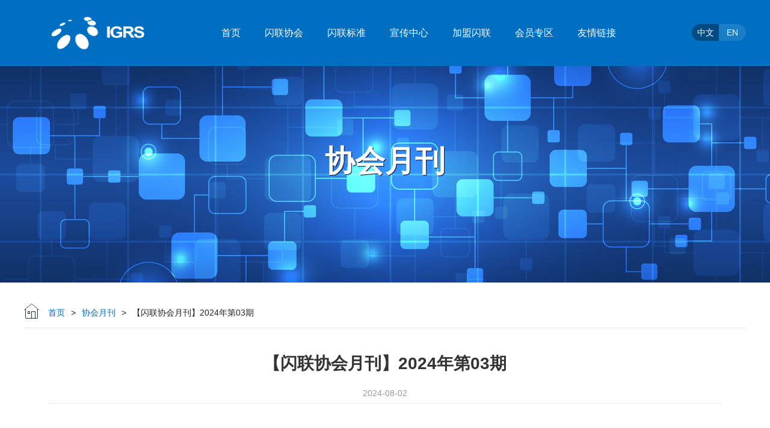

--- FILE ---
content_type: text/html; charset=utf-8
request_url: http://igrs.org/news_info.php?id=735
body_size: 4059
content:
<!DOCTYPE html>
<head>
<meta charset="utf-8">
<title>协会月刊 - 闪联产业联盟</title> 
<meta name="keywords" content="协会月刊">
<meta name="description" content="协会月刊">
<link rel="stylesheet" href="css/base.css?v=20200120">
<script type="text/javascript" src="js/jquery.js"></script>
<script type="text/javascript" src="js/jquery.flexslider.js"></script>
<script type="text/javascript" src="js/site.js?v=20171226"></script>
<script type="text/javascript">
mobile_redirect("http://www.igrs.org/phone/news_info.php?id=735");
</script>
<style>
.download{width:400px;margin:0 auto;margin-top:40px;border:1px #dcdcdc solid;overflow:hidden;}
.download .pic{float:left;width:140px;padding:20px 0 15px 0;text-align:center;}
.download .txt{font-size:18px;padding:30px 0 0 0;}
.download .txt span{display:block;padding-top:15px;font-size:14px;}
</style>
</head>
<body>
<div id="header">
	<div class="block">
		<div class="logo"><a href="/"><img src="/images/logo.gif" width="258" height="60" alt="闪联产业联盟" /></a></div>
		<div class="menu">
			<ul>
			<li><a href="/">首页</a></li>
						<li><a href="/channel.php?id=1"
						>闪联协会</a><ul><li><a href=/channel.php?id=7>协会介绍</a></li><li><a href=/channel.php?id=8>协会组织</a></li><li><a href=/channel.php?id=9>领导致辞</a></li><li><a href=/channel.php?id=11>协会成员</a></li><li><a href=/channel.php?id=12>协会大事记</a></li></ul></li>
						<li><a href="/channel.php?id=2"
						>闪联标准</a><ul><li><a href=/channel.php?id=13>标准概况</a></li><li><a href=/channel.php?id=14>标准成果</a></li><li><a href=/channel.php?id=15>技术理念</a></li><li><a href=/channel.php?id=16>应用范例</a></li></ul></li>
						<li><a href="/channel.php?id=3"
						>宣传中心</a><ul><li><a href=/channel.php?id=32>通知公告</a></li><li><a href=/channel.php?id=33>协会新闻</a></li><li><a href=/channel.php?id=47>党建专区</a></li><li><a href=/channel.php?id=52>协会月刊</a></li><li><a href=/channel.php?id=18>会员动态</a></li></ul></li>
						<li><a href="/channel.php?id=4"
						>加盟闪联</a><ul><li><a href=/channel.php?id=19>加盟优势</a></li><li><a href=/channel.php?id=20>加盟须知</a></li><li><a href=/channel.php?id=21>申请加入</a></li></ul></li>
						<li><a href="/channel.php?id=6"
						>会员专区</a><ul><li><a href=/channel.php?id=42>技术资料下载</a></li><li><a href=/channel.php?id=43>标准文本下载</a></li><li><a href=/channel.php?id=44>会议资料下载</a></li><li><a href=/channel.php?id=45>章程制度下载</a></li><li><a href=/channel.php?id=46>闪联期刊下载</a></li></ul></li>
						<li><a href="/channel.php?id=53"
						>友情链接</a><ul><li><a href=/channel.php?id=50>ICT联盟</a></li><li><a href=/channel.php?id=54>HCOA联盟</a></li><li><a href=/channel.php?id=49>星闪联盟</a></li><li><a href=/https://www.sparklink.org.cn/>星闪联盟</a></li></ul></li>
						<!--<li><a href="working.html">会员专区</a></li>-->
			</ul>
		</div>
		<div class="lang">
			<a href="/" class="on">中文</a>
			<a href="/en/">EN</a>
		</div>
	</div>
</div><div id="banner" style="background:url(/uploads/pic/20171124213818_461.jpg) center center;">
	<div class="txt">协会月刊</div>
</div>
<div id="position" class="block">
	<a href="/" class="home">首页</a><span>></span><a href="channel.php?id=52">协会月刊</a><span>></span>【闪联协会月刊】2024年第03期</div>
<div id="main" class="block">
	<div id="newsinfo">
		<h1>【闪联协会月刊】2024年第03期</h1>
		<div class="date">2024-08-02</div>
		<div class="content">
			<div style="text-align:center;">
	<img src="/uploads/pic/20240802110313_361.png" width="1000" height="1415" alt="" /> 
</div>		</div>


		
	</div>
</div>


<div id="copy">
	Copyright &copy; 2017 闪联产业联盟 All Rights Reserved 
	<a href="https://beian.miit.gov.cn" target="_blank" style="color:#fff">京ICP备17051284号-1</ a>
</div></body>
</html>

--- FILE ---
content_type: text/css
request_url: http://igrs.org/css/base.css?v=20200120
body_size: 12569
content:
body,div,ul,ol,dl,dt,dd,h1,h2,h3,h4,h5,h6,p,form,fieldset,legend,input,textarea,select,button,th,td{margin:0;padding:0;}
body{font-size:14px;font-family:Microsoft YaHei,SimHei,Verdana,Arial,Helvetica,sans-serif;color:#333;}
h1,h2,h3,h4,h5,h6{font-size:100%;font-weight:normal;}
q:before,q:after{content:'';}
table{font-size:inherit;font:100%;border-collapse:separate;}
input,select,button,textarea{font-size:100%;font-family:inherit;}
button{overflow:visible;cursor:pointer;border:0;}
img,fieldset{border:0;}
ol,ul,li{list-style:none;}
caption,th,td{font-weight:normal;}
form label{cursor:pointer;}
address,caption,cite,code,dfn,em,th,var{font-style:normal;font-weight:normal;}
a:link,a:visited{color:#333;text-decoration:none;}
a:hover,a:active{color:#006ec1;text-decoration:none;}
a.lnkblue:link,a.lnkblue:visited{color:#006ec1;text-decoration:none;}
a.lnkblue:hover,a.lnkblue:active{color:#c00;text-decoration:none;}

.block{width:1200px;margin:0 auto;overflow:hidden;position:relative;}
.clear{height:12px;line-height:12px;clear:both;overflow:hidden;}
.line{height:32px;line-height:32px;width:1100px;margin:0 auto;clear:both;overflow:hidden;background:url(../images/bg_line.gif) repeat-x 0 15px;}
.dis{display:block;}
.undis{display:none;}
.txtred{color:red;}

.btn_blue{background:#44AFFF;color:#fff;text-align:center;}
.btn_gray{background:#ddd;color:#333;text-align:center;}

#header{height:110px;position:relative;background:#006ec1;}
#header .logo{float:left;margin:25px 50px 0 0;}
#header .block{overflow:visible;}

.menu{float:left;height:110px;}
.menu li{float:left;position:relative;font-size:16px;z-index:99;}
.menu li a{float:left;display:block;padding:0 20px;height:110px;line-height:110px;}
.menu li a:link,.menu li a:visited{color:#fff;text-decoration:none;}
.menu li a:hover,.menu li.on a:link,.menu li.on a:visited{color:#fff;background:#005FA4;text-decoration:none;}
.menu li ul{display:none;position:absolute;top:110px;left:0px;background:#004B84;}
.menu li ul li{clear:both;text-align:center;font-size:14px;}/*border-top:1px #336F9D solid;*/
.menu li ul li a{padding-left:30px;text-align:left;width:170px;height:40px;line-height:40px;}
.menu li ul li a:link,.menu li ul li a:visited,.menu li.on ul li a:link,.menu li.on ul li a:visited{color:#fff;background:none;text-decoration:none;}
.menu li.on ul li a:hover{color:#fff;background:#006ec1;text-decoration:none;}

.lang{float:right;margin-top:40px;width:90px;font-size:14px;}
.lang a{display:block;float:left;width:45px;height:28px;line-height:28px;text-align:center;background:#1A7DC7;}
.lang a:link,.lang a:visited,.lang a:hover{color:#fff;text-decoration:none;}
.lang a.on{background:#004B84;}
.lang a:first-child{border-top-left-radius:28px;border-bottom-left-radius:28px;}
.lang a:last-child{border-top-right-radius:28px;border-bottom-right-radius:28px;}


#main{clear:both;}
#mainleft{float:left;width:210px;}
#mainright{float:right;width:860px;}

#position{margin-top:35px;height:40px;line-height:30px;background:url(../images/ico_position.gif) no-repeat;border-bottom:1px #e7e7e7 solid;color:#222;}
#position a.home{margin-left:40px;}
#position span{padding:0 10px;font-family:arial;}
#position a:link,#position a:visited,#position a:hover{color:#006ec1;}

#slider{width:100%;height:600px;position:relative;overflow:hidden;}
#slider .slides li{height:600px;color:#fff;}
#slider h3{font-size:60px;font-weight:bold;text-align:center;padding-top:220px;}
#slider p{position:relative;width:600px;font-size:18px;font-family:arial;text-align:center;margin:0 auto;padding-top:20px;}
#slider p span{display:block;width:100px;border-top:1px #fff solid;position:absolute;top:28px;left:0;}
#slider p span.r{left:auto;right:0;}

#intro{padding:80px 0;font-size:16px;}
#intro .txt{float:left;width:530px;line-height:200%;text-indent:22px;}
#intro .pic{float:right;}

#advantage{height:515px;padding:80px 0;background:url(../images/bg_advantage.jpg) no-repeat;color:#fff;}
#advantage h2{font-size:48px;font-weight:bold;text-align:center;}
#advantage p{margin-top:20px;font-size:18px;font-family:arial;text-align:center;color:#fff;}
#advantage ul{margin-top:60px;margin-left:-50px;}
#advantage li{float:left;width:200px;margin-left:50px;background:#fff;}
#advantage .ico{background:#004B84 url(../images/ico_advantage.png) no-repeat center top;width:200px;height:200px;}
#advantage .ico1{background-position:center 50px;}
#advantage .ico2{background-position:center -100px;}
#advantage .ico3{background-position:center -250px;}
#advantage .ico4{background-position:center -400px;}
#advantage .ico5{background-position:center -550px;}
#advantage .txt{color:#000;height:130px;padding:20px 20px 0 20px;font-size:16px;line-height:200%;}

#members{padding:80px 0;}
#members h2{font-size:48px;font-weight:bold;text-align:center;color:#006ec1;}
#members p{margin-top:20px;font-size:18px;font-family:arial;text-align:center;color:#999;}
#members .block{margin-top:60px;overflow:visible;}


#standard{height:650px;background:url(../images/bg_standard.jpg) no-repeat;color:#fff;}
#standard .box{position:relative;width:520px;height:370px;padding:40px 50px;margin-top:100px;background:#006EC1;}
#standard h2{font-size:48px;font-weight:bold;color:#fff;}
#standard p{margin-top:25px;font-size:18px;font-family:arial;color:#fff;}
#standard .txt{margin-top:25px;font-size:16px;line-height:200%;}
#standard a{position:absolute;top:90px;right:40px;font-size:16px;}
#standard a:link,#standard a:visited,#standard a:hover{color:#fff;}
#standard a:hover{text-decoration:underline;}


#honor{padding:80px 0;}
#honor h2{font-size:48px;font-weight:bold;text-align:center;color:#006ec1;}
#honor p{margin-top:20px;font-size:18px;font-family:arial;text-align:center;color:#999;}
#honor .count{margin-top:80px;}
#honor li{float:left;width:33%;padding:80px 0 50px 0;background:url(../images/ico_honor.png) no-repeat;border-left:1px #f0f0f0 solid;}
#honor li:last-child{border-right:1px #f0f0f0 solid;}
#honor li.user{background-position:40px 30px;}
#honor li.product{background-position:40px -270px;}
#honor li.standard{background-position:40px -570px;}
#honor span{display:block;float:left;margin-left:45px;margin-top:40px;}
#honor span.txt{font-size:18px;line-height:150%;}
#honor span.num{font-size:72px;font-family:arial;color:#999;margin-top:22px;}

#speech{height:545px;padding:80px 0;background:url(../images/bg_speech.jpg) no-repeat;color:#fff;}
#speech h2{font-size:48px;font-weight:bold;text-align:center;}
#speech p{margin-top:20px;font-size:18px;font-family:arial;text-align:center;color:#fff;}
#speech .block{margin-top:60px;}
#speech .pic{height:120px;overflow:hidden;}
#speech .name{background:#182E56;padding:10px 18px;font-size:18px;}
#speech .intro{background:#fff;width:184px;height:180px;padding:16px 18px;color:#999;line-height:180%;}
#speech .tit{color:#006EC1;}
#speech .txt{margin-top:10px;}

#roll{margin-left:60px;overflow:hidden;}
#roll li{float:left;margin:0 25px;}
#rollnext,#rollprevious{display:block;position:absolute;width:42px;height:71px;background:url(../images/ico_arr.png) no-repeat;z-index:99;}
#rollprevious{top:140px;left:0;background-position:0 -100px;}
#rollprevious:hover{background-position:0 0;}
#rollnext{top:140px;right:0;background-position:0 -300px;}
#rollnext:hover{background-position:0 -200px;}

#login{width:100%;background:url(../images/bg_login.gif);overflow:hidden;}
#login .box{width:350px;position:relative;margin:0 auto;margin-top:150px;margin-bottom:150px;background:#006ec1;}
#login .tip{height:50px;font-size:16px;background:#004B84;}
#login .tip a{float:left;display:block;width:50%;height:50px;line-height:50px;text-align:center;color:#fff;}
#login .tip a.on{background:#006ec1;}
#login .content{padding:10px 50px 50px 50px;}
#login .line{height:40px;margin-bottom:20px;}
#login .txt{height:30px;color:#FFFF66;}
#login .line input{border:0;border-radius:5px;background:#fff;width:210px;padding:0 20px;height:40px;line-height:40px;}
#login .line button{border:0;border-radius:5px;width:250px;height:40px;line-height:40px;font-size:16px;}
#login .lnk a{color:#fff;}
#login .lnk a.r{float:right;}

#news{padding:80px 0;}
#news h2{font-size:48px;font-weight:bold;text-align:center;color:#006ec1;}
#news p{margin-top:20px;font-size:18px;font-family:arial;text-align:center;color:#999;}
#news .list{margin-top:60px;}
#news .tit{margin:20px 10px;font-size:18px;}
#news .txt{margin:0 10px;line-height:200%;color:#666;}
#news .date{text-align:center;font-size:18px;font-family:arial;color:#999;}
#news .pic{margin-top:20px;}
#news ul{margin-left:-60px;}
#news li{float:left;width:360px;margin-left:60px;}


#banner{height:360px;color:#fff;overflow:hidden;}
#banner .txt{font-size:50px;font-weight:bold;text-align:center;padding-top:125px;text-shadow:1px 1px 1px #071230;}
#banner .en{position:relative;width:600px;font-size:18px;font-family:arial;text-align:center;margin:0 auto;padding-top:20px;}
#banner .en span{display:block;width:100px;border-top:1px #fff solid;position:absolute;top:28px;left:0;}
#banner .en span.r{left:auto;right:0;}

.success{font-size:18px;width:450px;margin:0 auto;margin-top:200px;padding:100px 0 200px 0;line-height:150%;background:url(../images/bg_success.jpg) no-repeat center top;text-align:center;}

#newsinfo{padding:40px;overflow:hidden;}
#newsinfo h1{height:60px;font-size:28px;font-weight:bold;text-align:center;}
#newsinfo .content{font-size:16px;line-height:30px;}
#newsinfo .date{margin-bottom:30px;height:25px;border-bottom:1px #dcdcdc dotted;color:#999;font-family:arial;text-align:center;}
#newsinfo p{margin-bottom:20px;text-indent:2em;}
#newsinfo p.c{text-indent:0;text-align:center;}
#newsinfo .tit{padding:8px 0;border-bottom:1px #ccc solid;margin-bottom:10px;}
#newsinfo img{max-width:100%;}
#newsinfo a:link,#newsinfo a:visited,#newsinfo a:hover{color:#006ec1;}

/*���Ŷ�̬*/
#newslist{padding:30px;overflow:hidden;}
#newslist li{clear:both;width:100%;padding-bottom:30px;margin-bottom:30px;border-bottom:1px #dcdcdc solid;overflow:hidden;}
#newslist li .pic{float:left;width:390px;height:190px;}
#newslist li .txt{float:left;width:700px;}
#newslist h3{font-size:24px;font-weight:bold;}
#newslist p{line-height:200%;padding:20px 0;color:#999;}
#newslist p a{margin-left:20px;}
#newslist .date{display:block;font-family:arial;padding-bottom:20px;}

/*�����б�*/
#downlist{padding:30px;overflow:hidden;}
#downlist ul{margin-left:-4%;}
#downlist li{float:left;width:45%;margin-left:4%;margin-bottom:30px;border:1px #dcdcdc solid;overflow:hidden;}
#downlist li .pic{float:left;width:140px;padding:20px 0 15px 0;text-align:center;}
#downlist li .txt{font-size:18px;padding:30px 0 0 0;}
#downlist li .txt span{display:block;padding-top:15px;font-size:14px;}

/*ҳ��β��*/
#footer{width:100%;height:496px;background:url(../images/bg_footer.jpg) no-repeat center top;color:#fff;text-align:center;}
#footer .block{height:496px;}
#footer .block .tit{margin-top:88px;}
#footer .block .code{margin-top:45px;}
#footer .block .code img{margin:0 30px;}
#copy{clear:both;text-align:center;height:60px;line-height:60px;background:#006EC1;color:#fff;}








#rightside{position:fixed;z-index:100;overflow:visible;right:0;bottom:80px;_position:absolute;height:170px;width:50px;}
#rightside ul li{width:50px;height:50px; margin-bottom:2px; position:relative;cursor:pointer;}
#rightside ul li .pull{position:absolute;right:-200px;top:0;width:170px;height:50px;}
#backtop{display:none;margin-bottom:0px;}

#submenu{}
#submenu h2{height:30px;font-size:18px;border-bottom:1px #d9d9d9 solid;}
#submenu ul{margin-top:10px;}
#submenu li{float:left;clear:both;height:30px;font-size:14px;border-bottom:1px #d9d9d9 solid;}
#submenu li a{display:block;padding-left:20px;width:190px;height:30px;line-height:30px;background:url(../images/bg_submenu.gif) no-repeat;}
#submenu li a:hover{color:#666;background:#e5e5e5 url(../images/bg_submenu.gif) no-repeat;}
#submenu li a.on{color:#fff;background:#083773 url(../images/bg_submenu.gif) no-repeat 0 -31px;}




/*��ҳ*/
.pages{clear:both;padding:20px 0;text-align:center;font-family:arial;font-size:14px;}
.pages a,.pages b{padding:5px 9px;margin:0 2px;}
.pages b{background-color:#4679B0;color:#fff;text-decoration:none;font-weight:normal;}
.pages a:link,.pages a:visited{color:#666;text-decoration:none;}
.pages a:hover{background-color:#4679B0;color:#fff;text-decoration:none;}

--- FILE ---
content_type: application/x-javascript
request_url: http://igrs.org/js/site.js?v=20171226
body_size: 2262
content:
$(document).ready(function(){
	$(".menu>ul>li").hover(function() {
		$(this).find("ul").slideDown('fast').show(); 

		$(this).hover(function() {
		}, function(){	
			$(this).find("ul").slideUp('fast');
		});

	}).hover(function() { 
			$(this).addClass("on");
		}, function(){
			$(this).removeClass("on");
	});

	$('.pic img').hover(function() {
		$(this).stop().animate({ "opacity": 0.7 }, 300);
	}, function() {
		$(this).stop().animate({ "opacity": 1 }, 300);
	});


	$(window).scroll(function(){
		if($(this).scrollTop() > 300){
			$('.gotop').removeClass('unvis');
		}else{
			$('.gotop').addClass('unvis');
		}
	});

	$('.gotop').click(function(){
		event.preventDefault();
		$('body,html').animate({
			scrollTop: 0 ,
		 	}, 700
		);
	});

	$('.weixin').hover(function(){
			$('#weixincode').removeClass('unvis');
		},function(){
			$('#weixincode').addClass('unvis');
	})

})

//判断值是否为空
var isEmpty = function  (value){
	if(value == "" || value == null || typeof(value) == "undefined"){
		return true;
	}else{
		return false;
	}
}

//验证手机号码正确性
function isPhone(value){
	if(isEmpty(value)){
		return "请输入手机号";
	}
	else{
		if(/^13\d{9}$/g.test(value)||(/^15\d{9}$/g.test(value))||  
		(/^18\d{9}$/g.test(value))){
			return "";
		}else{  
			return "手机号格式不正确";
		}  
	}
}

//判断用户浏览终端
function mobile_redirect(f){try{if(document.getElementById("bdmark")!=null){return}var b=false;if(arguments[1]){var e=window.location.host;var a=window.location.href;if(isSubdomain(arguments[1],e)==1){f=f+"/#m/"+a;b=true}else{if(isSubdomain(arguments[1],e)==2){f=f+"/#m/"+a;b=true}else{f=a;b=false}}}else{b=true}if(b){var c=window.location.hash;if(!c.match("fromapp")){if((navigator.userAgent.match(/(iPhone|iPod|Android|ios)/i))){location.replace(f)}}}}catch(d){}}function isSubdomain(c,d){this.getdomain=function(f){var e=f.indexOf("://");if(e>0){var h=f.substr(e+3)}else{var h=f}var g=/^www\./;if(g.test(h)){h=h.substr(4)}return h};if(c==d){return 1}else{var c=this.getdomain(c);var b=this.getdomain(d);if(c==b){return 1}else{c=c.replace(".","\\.");var a=new RegExp("\\."+c+"$");if(b.match(a)){return 2}else{return 0}}}};